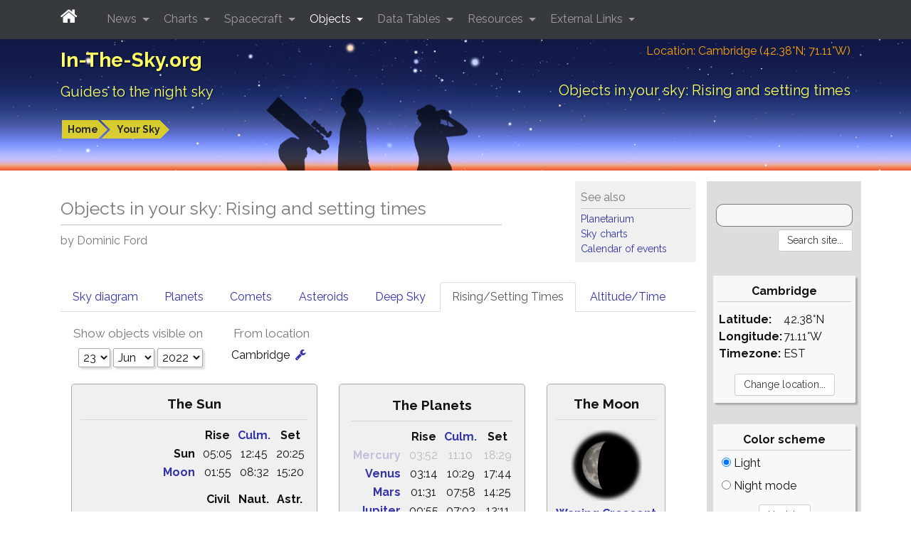

--- FILE ---
content_type: text/html; charset=utf-8
request_url: https://www.google.com/recaptcha/api2/aframe
body_size: 268
content:
<!DOCTYPE HTML><html><head><meta http-equiv="content-type" content="text/html; charset=UTF-8"></head><body><script nonce="yNRkuBQWGiJa8q1DcOy6qw">/** Anti-fraud and anti-abuse applications only. See google.com/recaptcha */ try{var clients={'sodar':'https://pagead2.googlesyndication.com/pagead/sodar?'};window.addEventListener("message",function(a){try{if(a.source===window.parent){var b=JSON.parse(a.data);var c=clients[b['id']];if(c){var d=document.createElement('img');d.src=c+b['params']+'&rc='+(localStorage.getItem("rc::a")?sessionStorage.getItem("rc::b"):"");window.document.body.appendChild(d);sessionStorage.setItem("rc::e",parseInt(sessionStorage.getItem("rc::e")||0)+1);localStorage.setItem("rc::h",'1768591862260');}}}catch(b){}});window.parent.postMessage("_grecaptcha_ready", "*");}catch(b){}</script></body></html>

--- FILE ---
content_type: text/javascript;charset=UTF-8
request_url: https://in-the-sky.org/embeds/whatsup_body.php?year=2022&month=6&day=23&hour=15&min=59&mode=times
body_size: 3755
content:
"            <div class=\"form-item-holder\">\n                <div class=\"lightgreybox\" style=\"float:left; margin:15px; min-height:275px;\">\n                    <div style=\"font-size:19px; padding-top:5px; text-align:center;\">\n                        <b>The Sun<\/b>\n                        <hr style=\"margin:8px 0;\"\/>\n                    <\/div>\n                    <table style=\"margin-left:auto;\">\n                        <tr>\n                            <td class=\"gapsriserow\"><\/td>\n                            <td class=\"srisecol\"><b>Rise<\/b><\/td>\n                            <td class=\"srisecol\">\n                                <b><a target=\"_top\" href=\"https:\/\/in-the-sky.org\/article.php?term=culmination\">Culm.<\/a><\/b>\n                            <\/td>\n                            <td class=\"srisecol\"><b>Set<\/b><\/td>\n                        <\/tr>\n                        <tr>\n                            <td class=\"gapsriserow\"><b>Sun<\/b><\/td>\n                            <td class=\"srisecol\">05:05<\/td>\n                            <td class=\"srisecol\">12:45<\/td>\n                            <td class=\"srisecol\">20:25<\/td>\n                        <\/tr>\n                        <tr>\n                            <td class=\"gapsriserow\">\n                                <b><a target=\"_top\" href=\"https:\/\/in-the-sky.org\/article.php?term=the_moon\">Moon<\/a><\/b>\n                            <\/td>\n                            <td class=\"srisecol\">01:55<\/td>\n                            <td class=\"srisecol\">08:32<\/td>\n                            <td class=\"srisecol\">15:20<\/td>\n                        <\/tr>\n                    <\/table>\n                    <table style=\"padding-top:10px;\">\n                        <tr>\n                            <td><\/td>\n                            <td class=\"srisecol\"><b>Civil<\/b><\/td>\n                            <td class=\"srisecol\"><b>Naut.<\/b><\/td>\n                            <td class=\"srisecol\"><b>Astr.<\/b><\/td>\n                        <\/tr>\n                        <tr>\n                            <td class=\"gapsriserow\" style=\"padding-right: 12px;\">\n                                <b><a target=\"_top\" href=\"https:\/\/in-the-sky.org\/article.php?term=twilight\">Twilight ends<\/a><\/b>\n                            <\/td>\n                            <td class=\"srisecol\">21:00<\/td>\n                            <td class=\"srisecol\">21:45<\/td>\n                            <td class=\"srisecol\">22:40<\/td>\n                        <\/tr>\n                        <tr>\n                            <td colspan=\"4\" style=\"padding:5px 0;\"><\/td>\n                        <\/tr>\n                        <tr>\n                            <td><\/td>\n                            <td class=\"srisecol\"><b>Astr.<\/b><\/td>\n                            <td class=\"srisecol\"><b>Naut.<\/b><\/td>\n                            <td class=\"srisecol\"><b>Civil<\/b><\/td>\n                        <\/tr>\n                        <tr>\n                            <td class=\"gapsriserow\" style=\"padding-right:12px;\">\n                                <b><a target=\"_top\" href=\"https:\/\/in-the-sky.org\/article.php?term=twilight\">Twilight begins<\/a><\/b>\n                            <\/td>\n                            <td class=\"srisecol\">02:50<\/td>\n                            <td class=\"srisecol\">03:45<\/td>\n                            <td class=\"srisecol\">04:30<\/td>\n                        <\/tr>\n                    <\/table>\n                <\/div>\n                <div class=\"lightgreybox\" style=\"float:left; margin:15px; min-height:275px;\">\n                    <table>\n                        <tr>\n                            <td class=\"srisecol\" style=\"font-size:19px; padding-top:5px;\" colspan=\"4\">\n                                <b>The Planets<\/b>\n                                <hr style=\"margin:8px 0;\"\/>\n                            <\/td>\n                        <\/tr>\n                        <tr>\n                            <td class=\"sriserow\"><b> <\/b><\/td>\n                            <td class=\"srisecol\"><b>Rise<\/b><\/td>\n                            <td class=\"srisecol\">\n                                <b><a target=\"_top\" href=\"https:\/\/in-the-sky.org\/article.php?term=culmination\">Culm.<\/a><\/b>\n                            <\/td>\n                            <td class=\"srisecol\"><b>Set<\/b><\/td>\n                        <\/tr>\n                        <tr style='opacity:25%'><td class=\"sriserow\"><b><a title=\"From Cambridge, Mercury (mag -0.1) is not observable &ndash; it will reach its highest point in the sky during daytime and is no higher than 5&deg; above the horizon at dawn.\" href=\"https:\/\/in-the-sky.org\/\/skymap.php?day=23&amp;month=6&amp;year=2022&amp;hour=15&amp;min=31&amp;ra=4.558533&amp;dec=19.365807\">Mercury<\/b><\/td><td class=\"srisetime\">03:52<\/td><td class=\"srisetime\">11:10<\/td><td class=\"srisetime\">18:29<\/td><\/tr><tr><td class=\"sriserow\"><b><a title=\"From Cambridge, Venus (mag -3.9) is visible in the dawn sky, rising at 03:14 (EST) &ndash; 1 hour and 51 minutes before the Sun &ndash; and reaching an altitude of 14&deg; above the eastern horizon before fading from view as dawn breaks at around 04:44.\" href=\"https:\/\/in-the-sky.org\/\/skymap.php?day=23&amp;month=6&amp;year=2022&amp;hour=15&amp;min=31&amp;ra=3.869179&amp;dec=18.526084\">Venus<\/b><\/td><td class=\"srisetime\">03:14<\/td><td class=\"srisetime\">10:29<\/td><td class=\"srisetime\">17:44<\/td><\/tr><tr><td class=\"sriserow\"><b><a title=\"From Cambridge, Mars (mag 0.5) is visible in the dawn sky, rising at 01:31 (EST) &ndash; 3 hours and 34 minutes before the Sun &ndash; and reaching an altitude of 30&deg; above the eastern horizon before fading from view as dawn breaks at around 04:23.\" href=\"https:\/\/in-the-sky.org\/\/skymap.php?day=23&amp;month=6&amp;year=2022&amp;hour=15&amp;min=31&amp;ra=1.345887&amp;dec=6.548221\">Mars<\/b><\/td><td class=\"srisetime\">01:31<\/td><td class=\"srisetime\">07:58<\/td><td class=\"srisetime\">14:25<\/td><\/tr><tr><td class=\"sriserow\"><b><a title=\"From Cambridge, Jupiter (mag -2.4) is visible in the dawn sky, rising at 00:55 (EST) and reaching an altitude of 38&deg; above the south-eastern horizon before fading from view as dawn breaks at around 04:44.\" href=\"https:\/\/in-the-sky.org\/\/skymap.php?day=23&amp;month=6&amp;year=2022&amp;hour=15&amp;min=31&amp;ra=0.425384&amp;dec=1.388209\">Jupiter<\/b><\/td><td class=\"srisetime\">00:55<\/td><td class=\"srisetime\">07:03<\/td><td class=\"srisetime\">13:11<\/td><\/tr><tr><td class=\"sriserow\"><b><a title=\"From Cambridge, Saturn (mag 0.4) is visible in the dawn sky, rising at 23:18 (EST) and reaching an altitude of 33&deg; above the southern horizon before fading from view as dawn breaks at around 04:24.\" href=\"https:\/\/in-the-sky.org\/\/skymap.php?day=23&amp;month=6&amp;year=2022&amp;hour=15&amp;min=31&amp;ra=21.824941&amp;dec=-14.410210\">Saturn<\/b><\/td><td class=\"srisetime\">23:18<\/td><td class=\"srisetime\">04:27<\/td><td class=\"srisetime\">09:36<\/td><\/tr><tr style='opacity:25%'><td class=\"sriserow\"><b><a title=\"From Cambridge, Uranus (mag 5.8) is not observable &ndash; it will reach its highest point in the sky during daytime and is no higher than 11&deg; above the horizon at dawn.\" href=\"https:\/\/in-the-sky.org\/\/skymap.php?day=23&amp;month=6&amp;year=2022&amp;hour=15&amp;min=31&amp;ra=2.982602&amp;dec=16.593907\">Uranus<\/b><\/td><td class=\"srisetime\">02:30<\/td><td class=\"srisetime\">09:36<\/td><td class=\"srisetime\">16:43<\/td><\/tr><tr><td class=\"sriserow\"><b><a title=\"From Cambridge, Neptune (mag 7.9) is visible in the dawn sky, rising at 00:30 (EST) and reaching an altitude of 31&deg; above the south-eastern horizon before fading from view as dawn breaks at around 03:37.\" href=\"https:\/\/in-the-sky.org\/\/skymap.php?day=23&amp;month=6&amp;year=2022&amp;hour=15&amp;min=31&amp;ra=23.732848&amp;dec=-3.016800\">Neptune<\/b><\/td><td class=\"srisetime\">00:30<\/td><td class=\"srisetime\">06:22<\/td><td class=\"srisetime\">12:14<\/td><\/tr>                    <\/table>\n                <\/div>\n                <div class=\"lightgreybox\" style=\"float:left; margin:15px; min-height:275px;\">\n                    <div style=\"font-size:19px; padding-top:5px; text-align:center;\">\n                        <b>The Moon<\/b>\n                        <hr style=\"margin:8px 0;\"\/>\n                    <\/div>\n                    <p style=\"text-align: center;margin:0;\">\n                                <img src=\"https:\/\/in-the-sky.org\/moonphases\/24.png\"\n             alt=\"24-day old moon\"             title=\"24-day old moon\"                          style=\"padding:6px;\"                     \/>\n                                <br\/>\n                        <b>\n                            <a target=\"_top\" href=\"https:\/\/in-the-sky.org\/article.php?term=age_of_moon\">Waning Crescent <\/a>                        <\/b>\n                    <\/p>\n                    <p style=\"font-size:19px;margin:0 0 4px 0;text-align: center;\">\n                        20%                    <\/p>\n                    <p style=\"margin:4px 0 0 0;text-align: center;\">\n                        24&nbsp;days&nbsp;old\n                    <\/p>\n                <\/div>\n                <div class=\"lightgreybox\" style=\"float:left; margin:15px; min-height:355px;\">\n                    <table>\n                        <tr>\n                            <td class=\"srisecol\" style=\"font-size:19px; padding-top:5px;\" colspan=\"4\">\n                                <b>Open clusters<\/b>\n                                <hr style=\"margin:8px 0;\"\/>\n                            <\/td>\n                        <\/tr>\n                        <tr>\n                            <td class=\"gapsriserow\"><b> <\/b><\/td>\n                            <td class=\"srisecol\"><b>Rise<\/b><\/td>\n                            <td class=\"srisecol\">\n                                <b><a target=\"_top\" href=\"https:\/\/in-the-sky.org\/article.php?term=culmination\">Culm.<\/a><\/b>\n                            <\/td>\n                            <td class=\"srisecol\"><b>Set<\/b><\/td>\n                        <\/tr>\n                        <tr><td class=\"sriserow\"><b><a title=\"From Cambridge, NGC1977 (mag 0.0) is visible from soon after it rises, at 06:27, until soon before it sets at 17:57. Always take extreme caution when trying to make daytime observations of the Moon while the Sun is above the horizon.\" href=\"https:\/\/in-the-sky.org\/\/skymap.php?day=23&amp;month=6&amp;year=2022&amp;hour=15&amp;min=31&amp;ra=5.587722&amp;dec=-4.844333\">NGC1977<\/a><\/b><\/td><td class=\"srisetime\">06:27<\/td><td class=\"srisetime\">12:12<\/td><td class=\"srisetime\">17:57<\/td><\/tr><tr><td class=\"sriserow\"><b><a title=\"From Cambridge, M45 (mag 1.3) is visible in the dawn sky, rising at 02:44 (EST) &ndash; 2 hours and 21 minutes before the Sun &ndash; and reaching an altitude of 13&deg; above the eastern horizon before fading from view as dawn breaks at around 04:11.\" href=\"https:\/\/in-the-sky.org\/\/skymap.php?day=23&amp;month=6&amp;year=2022&amp;hour=15&amp;min=31&amp;ra=3.791667&amp;dec=24.105000\">M45<\/a><\/b><\/td><td class=\"srisetime\">02:44<\/td><td class=\"srisetime\">10:24<\/td><td class=\"srisetime\">18:05<\/td><\/tr><tr><td class=\"sriserow\"><b><a title=\"From Cambridge, IC4665 (mag 4.2) is visible all night. It will become visible at around 21:53 (EST), 40&deg; above your south-eastern horizon, as dusk fades to darkness. It will then reach its highest point in the sky at 00:25, 53&deg; above your southern horizon. It will be lost to dawn twilight at around 03:37, 33&deg; above your south-western horizon.\" href=\"https:\/\/in-the-sky.org\/\/skymap.php?day=23&amp;month=6&amp;year=2022&amp;hour=15&amp;min=31&amp;ra=17.774217&amp;dec=5.648722\">IC4665<\/a><\/b><\/td><td class=\"srisetime\">18:01<\/td><td class=\"srisetime\">00:25<\/td><td class=\"srisetime\">06:49<\/td><\/tr><tr><td class=\"sriserow\"><b><a title=\"From Cambridge, Caldwell 14 (mag 4.3) is visible in the dawn sky, becoming accessible around 00:25 (EST), when it reaches  an altitude of 18&deg; above your north-eastern horizon. It will then reach an altitude of 39&deg; before fading from view as dawn breaks at 03:37.\" href=\"https:\/\/in-the-sky.org\/\/skymap.php?day=23&amp;month=6&amp;year=2022&amp;hour=15&amp;min=31&amp;ra=2.333333&amp;dec=57.133333\">Caldwell 14<\/a><\/b><\/td><td class=\"srisetime\">--:--<\/td><td class=\"srisetime\">08:57<\/td><td class=\"srisetime\">--:--<\/td><\/tr><tr><td class=\"sriserow\"><b><a title=\"From Cambridge, NGC6633 (mag 4.6) is visible all night. It will become visible at around 21:53 (EST), 35&deg; above your south-eastern horizon, as dusk fades to darkness. It will then reach its highest point in the sky at 01:06, 54&deg; above your southern horizon. It will be lost to dawn twilight at around 03:37, 40&deg; above your south-western horizon.\" href=\"https:\/\/in-the-sky.org\/\/skymap.php?day=23&amp;month=6&amp;year=2022&amp;hour=15&amp;min=31&amp;ra=18.454231&amp;dec=6.508222\">NGC6633<\/a><\/b><\/td><td class=\"srisetime\">18:39<\/td><td class=\"srisetime\">01:06<\/td><td class=\"srisetime\">07:33<\/td><\/tr><tr><td class=\"sriserow\"><b><a title=\"From Cambridge, IC4756 (mag 4.6) is visible all night. It will become visible at around 21:53 (EST), 32&deg; above your south-eastern horizon, as dusk fades to darkness. It will then reach its highest point in the sky at 01:17, 53&deg; above your southern horizon. It will be lost to dawn twilight at around 03:37, 41&deg; above your south-western horizon.\" href=\"https:\/\/in-the-sky.org\/\/skymap.php?day=23&amp;month=6&amp;year=2022&amp;hour=15&amp;min=31&amp;ra=18.647642&amp;dec=5.462167\">IC4756<\/a><\/b><\/td><td class=\"srisetime\">18:54<\/td><td class=\"srisetime\">01:17<\/td><td class=\"srisetime\">07:40<\/td><\/tr>                    <\/table>\n                <\/div>\n                <div class=\"lightgreybox\" style=\"float:left; margin:15px; min-height:355px;\">\n                    <table>\n                        <tr>\n                            <td class=\"srisecol\" style=\"font-size:19px; padding-top:5px;\" colspan=\"4\">\n                                <b>Galaxies<\/b>\n                                <hr style=\"margin:8px 0;\"\/>\n                            <\/td>\n                        <\/tr>\n                        <tr>\n                            <td class=\"gapsriserow\"><b> <\/b><\/td>\n                            <td class=\"srisecol\"><b>Rise<\/b><\/td>\n                            <td class=\"srisecol\">\n                                <b><a target=\"_top\" href=\"https:\/\/in-the-sky.org\/article.php?term=culmination\">Culm.<\/a><\/b>\n                            <\/td>\n                            <td class=\"srisecol\"><b>Set<\/b><\/td>\n                        <\/tr>\n                        <tr><td class=\"sriserow\"><b><a title=\"From Cambridge, M31 (mag 3.4) is visible in the dawn sky, rising at 21:40 (EST) and reaching an altitude of 49&deg; above the eastern horizon before fading from view as dawn breaks at around 03:38.\" href=\"https:\/\/in-the-sky.org\/\/skymap.php?day=23&amp;month=6&amp;year=2022&amp;hour=15&amp;min=31&amp;ra=0.712306&amp;dec=41.269444\">M31<\/b><\/td><td class=\"srisetime\">21:40<\/td><td class=\"srisetime\">07:20<\/td><td class=\"srisetime\">17:00<\/td><\/tr><tr><td class=\"sriserow\"><b><a title=\"From Cambridge, M33 (mag 5.8) is visible in the dawn sky, rising at 23:56 (EST) and reaching an altitude of 34&deg; above the eastern horizon before fading from view as dawn breaks at around 03:37.\" href=\"https:\/\/in-the-sky.org\/\/skymap.php?day=23&amp;month=6&amp;year=2022&amp;hour=15&amp;min=31&amp;ra=1.564167&amp;dec=30.660278\">M33<\/b><\/td><td class=\"srisetime\">23:56<\/td><td class=\"srisetime\">08:11<\/td><td class=\"srisetime\">16:26<\/td><\/tr><tr><td class=\"sriserow\"><b><a title=\"From Cambridge, M81 (mag 6.9) is visible all night because it is circumpolar. It will be highest in the sky at dusk, becoming accessible at around 21:53 (EST), 42&deg; above your north-western horizon. It will be lost to dawn twilight at around 03:37, 21&deg; above your northern horizon.\" href=\"https:\/\/in-the-sky.org\/\/skymap.php?day=23&amp;month=6&amp;year=2022&amp;hour=15&amp;min=31&amp;ra=9.926139&amp;dec=69.066389\">M81<\/b><\/td><td class=\"srisetime\">--:--<\/td><td class=\"srisetime\">16:32<\/td><td class=\"srisetime\">--:--<\/td><\/tr><tr><td class=\"sriserow\"><b><a title=\"From Cambridge, M101 (mag 7.9) is visible all night. It will become visible at around 21:53 (EST), 72&deg; above your north-western horizon, as dusk fades to darkness. It will be lost to dawn twilight at around 03:37, 26&deg; above your north-western horizon.\" href=\"https:\/\/in-the-sky.org\/\/skymap.php?day=23&amp;month=6&amp;year=2022&amp;hour=15&amp;min=31&amp;ra=14.053444&amp;dec=54.348056\">M101<\/b><\/td><td class=\"srisetime\">--:--<\/td><td class=\"srisetime\">20:38<\/td><td class=\"srisetime\">--:--<\/td><\/tr><tr><td class=\"sriserow\"><b><a title=\"From Cambridge, M94 (mag 8.2) will become visible at around 21:53 (EST), 62&deg; above your western horizon, as dusk fades to darkness. It will then sink towards the horizon, setting at 05:04.\" href=\"https:\/\/in-the-sky.org\/\/skymap.php?day=23&amp;month=6&amp;year=2022&amp;hour=15&amp;min=31&amp;ra=12.847944&amp;dec=41.119167\">M94<\/b><\/td><td class=\"srisetime\">09:48<\/td><td class=\"srisetime\">19:26<\/td><td class=\"srisetime\">05:04<\/td><\/tr><tr><td class=\"sriserow\"><b><a title=\"From Cambridge, M51 (mag 8.4) will become visible at around 21:53 (EST), 70&deg; above your north-western horizon, as dusk fades to darkness. It will then sink towards the horizon, setting at --:--.\" href=\"https:\/\/in-the-sky.org\/\/skymap.php?day=23&amp;month=6&amp;year=2022&amp;hour=15&amp;min=31&amp;ra=13.498333&amp;dec=47.196667\">M51<\/b><\/td><td class=\"srisetime\">--:--<\/td><td class=\"srisetime\">20:05<\/td><td class=\"srisetime\">--:--<\/td><\/tr><tr><td class=\"sriserow\"><b><a title=\"From Cambridge, M104 (mag 8.6) will become visible at around 21:53 (EST), 25&deg; above your south-western horizon, as dusk fades to darkness. It will then sink towards the horizon, setting at 00:35.\" href=\"https:\/\/in-the-sky.org\/\/skymap.php?day=23&amp;month=6&amp;year=2022&amp;hour=15&amp;min=31&amp;ra=12.666472&amp;dec=-11.623056\">M104<\/b><\/td><td class=\"srisetime\">13:56<\/td><td class=\"srisetime\">19:15<\/td><td class=\"srisetime\">00:35<\/td><\/tr><tr><td class=\"sriserow\"><b><a title=\"From Cambridge, NGC2403 (mag 8.9) is visible all night because it is circumpolar. It will be highest in the sky at dusk, becoming accessible at around 21:53 (EST), 28&deg; above your north-western horizon. It will be lost to dawn twilight at around 03:37, 19&deg; above your northern horizon.\" href=\"https:\/\/in-the-sky.org\/\/skymap.php?day=23&amp;month=6&amp;year=2022&amp;hour=15&amp;min=31&amp;ra=7.614083&amp;dec=65.602500\">NGC2403<\/b><\/td><td class=\"srisetime\">--:--<\/td><td class=\"srisetime\">14:13<\/td><td class=\"srisetime\">--:--<\/td><\/tr>                    <\/table>\n                <\/div>\n                <div class=\"lightgreybox\" style=\"float:left; margin:15px; min-height:355px;\">\n                    <table>\n                        <tr>\n                            <td class=\"srisecol\" style=\"font-size:19px; padding-top:5px;\" colspan=\"4\">\n                                <b>Globular clusters<\/b>\n                                <hr style=\"margin:8px 0;\"\/>\n                            <\/td>\n                        <\/tr>\n                        <tr>\n                            <td class=\"gapsriserow\"><b> <\/b><\/td>\n                            <td class=\"srisecol\"><b>Rise<\/b><\/td>\n                            <td class=\"srisecol\">\n                                <b><a target=\"_top\" href=\"https:\/\/in-the-sky.org\/article.php?term=culmination\">Culm.<\/a><\/b>\n                            <\/td>\n                            <td class=\"srisecol\"><b>Set<\/b><\/td>\n                        <\/tr>\n                        <tr><td class=\"sriserow\"><b><a title=\"From Cambridge, M22 (mag 5.2) is visible between 23:43 and 02:47. It will become accessible at around 23:43, when it rises to an altitude of 20&deg; above your south-eastern horizon. It will reach its highest point in the sky at 01:15, 23&deg; above your southern horizon. It will become inaccessible at around 02:47 when it sinks below 20&deg; above your southern horizon.\" href=\"https:\/\/in-the-sky.org\/\/skymap.php?day=23&amp;month=6&amp;year=2022&amp;hour=15&amp;min=31&amp;ra=18.606722&amp;dec=-23.903417\">M22<\/b><\/td><td class=\"srisetime\">20:47<\/td><td class=\"srisetime\">01:15<\/td><td class=\"srisetime\">05:43<\/td><\/tr><tr><td class=\"sriserow\"><b><a title=\"From Cambridge, M4 (mag 5.4) is visible between 22:31 and 23:26. It will become accessible at around 22:31, when it rises to an altitude of 20&deg; above your southern horizon. It will reach its highest point in the sky at 22:58, 21&deg; above your southern horizon. It will become inaccessible at around 23:26 when it sinks below 20&deg; above your southern horizon.\" href=\"https:\/\/in-the-sky.org\/\/skymap.php?day=23&amp;month=6&amp;year=2022&amp;hour=15&amp;min=31&amp;ra=16.393167&amp;dec=-26.525528\">M4<\/b><\/td><td class=\"srisetime\">18:43<\/td><td class=\"srisetime\">22:58<\/td><td class=\"srisetime\">03:14<\/td><\/tr><tr><td class=\"sriserow\"><b><a title=\"From Cambridge, M5 (mag 5.7) is visible in the evening sky, becoming accessible around 21:53 (EST), 49&deg; above your southern horizon, as dusk fades to darkness. It will then reach its highest point in the sky at 21:54, 49&deg; above your southern horizon. It will continue to be observable until around 02:04, when it sinks below 21&deg; above your western horizon.\" href=\"https:\/\/in-the-sky.org\/\/skymap.php?day=23&amp;month=6&amp;year=2022&amp;hour=15&amp;min=31&amp;ra=15.309375&amp;dec=2.082694\">M5<\/b><\/td><td class=\"srisetime\">15:43<\/td><td class=\"srisetime\">21:54<\/td><td class=\"srisetime\">04:04<\/td><\/tr><tr><td class=\"sriserow\"><b><a title=\"From Cambridge, M13 (mag 5.8) is visible all night. It will become visible at around 21:53 (EST), 72&deg; above your eastern horizon, as dusk fades to darkness. It will then reach its highest point in the sky at 23:17, 84&deg; above your southern horizon. It will be lost to dawn twilight at around 03:37, 41&deg; above your western horizon.\" href=\"https:\/\/in-the-sky.org\/\/skymap.php?day=23&amp;month=6&amp;year=2022&amp;hour=15&amp;min=31&amp;ra=16.694897&amp;dec=36.461306\">M13<\/b><\/td><td class=\"srisetime\">14:22<\/td><td class=\"srisetime\">23:17<\/td><td class=\"srisetime\">08:11<\/td><\/tr><tr><td class=\"sriserow\"><b><a title=\"From Cambridge, M12 (mag 6.1) is visible in the evening sky, becoming accessible around 21:53 (EST), 41&deg; above your south-eastern horizon, as dusk fades to darkness. It will then reach its highest point in the sky at 23:22, 45&deg; above your southern horizon. It will continue to be observable until around 03:12, when it sinks below 21&deg; above your south-western horizon.\" href=\"https:\/\/in-the-sky.org\/\/skymap.php?day=23&amp;month=6&amp;year=2022&amp;hour=15&amp;min=31&amp;ra=16.787367&amp;dec=-1.947833\">M12<\/b><\/td><td class=\"srisetime\">17:26<\/td><td class=\"srisetime\">23:22<\/td><td class=\"srisetime\">05:18<\/td><\/tr><tr><td class=\"sriserow\"><b><a title=\"From Cambridge, M3 (mag 6.3) will become visible at around 21:53 (EST), 66&deg; above your south-western horizon, as dusk fades to darkness. It will then sink towards the horizon, setting at 04:20.\" href=\"https:\/\/in-the-sky.org\/\/skymap.php?day=23&amp;month=6&amp;year=2022&amp;hour=15&amp;min=31&amp;ra=13.703119&amp;dec=28.375444\">M3<\/b><\/td><td class=\"srisetime\">12:15<\/td><td class=\"srisetime\">20:18<\/td><td class=\"srisetime\">04:20<\/td><\/tr><tr><td class=\"sriserow\"><b><a title=\"From Cambridge, M15 (mag 6.3) is visible in the dawn sky, rising at 21:19 (EST) and reaching an altitude of 59&deg; above the southern horizon before fading from view as dawn breaks at around 03:37.\" href=\"https:\/\/in-the-sky.org\/\/skymap.php?day=23&amp;month=6&amp;year=2022&amp;hour=15&amp;min=31&amp;ra=21.499550&amp;dec=12.166833\">M15<\/b><\/td><td class=\"srisetime\">21:19<\/td><td class=\"srisetime\">04:08<\/td><td class=\"srisetime\">10:57<\/td><\/tr><tr><td class=\"sriserow\"><b><a title=\"From Cambridge, M92 (mag 6.5) is visible all night. It will become visible at around 21:53 (EST), 68&deg; above your eastern horizon, as dusk fades to darkness. It will then reach its highest point in the sky at 23:52, 89&deg; above your northern horizon. It will be lost to dawn twilight at around 03:37, 50&deg; above your western horizon.\" href=\"https:\/\/in-the-sky.org\/\/skymap.php?day=23&amp;month=6&amp;year=2022&amp;hour=15&amp;min=31&amp;ra=17.285353&amp;dec=43.136528\">M92<\/b><\/td><td class=\"srisetime\">13:48<\/td><td class=\"srisetime\">23:52<\/td><td class=\"srisetime\">09:55<\/td><\/tr><tr><td class=\"sriserow\"><b><a title=\"From Cambridge, M2 (mag 6.6) is visible in the dawn sky, rising at 22:11 (EST) and reaching an altitude of 46&deg; above the southern horizon before fading from view as dawn breaks at around 03:37.\" href=\"https:\/\/in-the-sky.org\/\/skymap.php?day=23&amp;month=6&amp;year=2022&amp;hour=15&amp;min=31&amp;ra=21.557503&amp;dec=-0.823306\">M2<\/b><\/td><td class=\"srisetime\">22:11<\/td><td class=\"srisetime\">04:11<\/td><td class=\"srisetime\">10:12<\/td><\/tr><tr><td class=\"sriserow\"><b><a title=\"From Cambridge, M10 (mag 6.6) is visible in the evening sky, becoming accessible around 21:53 (EST), 38&deg; above your south-eastern horizon, as dusk fades to darkness. It will then reach its highest point in the sky at 23:32, 43&deg; above your southern horizon. It will continue to be observable until around 03:12, when it sinks below 21&deg; above your south-western horizon.\" href=\"https:\/\/in-the-sky.org\/\/skymap.php?day=23&amp;month=6&amp;year=2022&amp;hour=15&amp;min=31&amp;ra=16.952497&amp;dec=-4.099333\">M10<\/b><\/td><td class=\"srisetime\">17:44<\/td><td class=\"srisetime\">23:32<\/td><td class=\"srisetime\">05:20<\/td><\/tr>                    <\/table>\n                <\/div>\n            <\/div>\n            <div class=\"newsbody\">\n                <h2>Additional information<\/h2>\n                <p>\n                    The tables below list the rising and setting times of some of the brightest objects visible in the\n                    sky from Cambridge.\n\n                    All times are shown in local time.\n\n                    Hover your mouse over any object name for more information about how to observe it, or click to\n                    bring up a planetarium showing where it appears in the night sky.\n                <\/p>\n            <\/div>\n            "